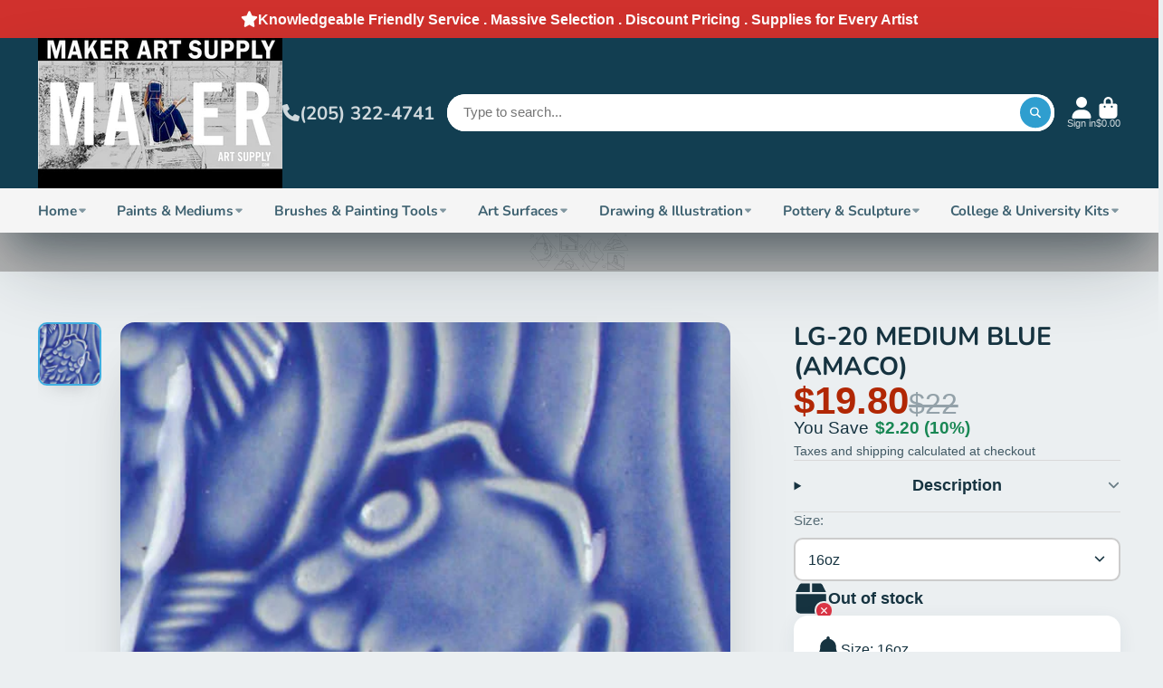

--- FILE ---
content_type: text/html; charset=utf-8
request_url: https://makerartsupply.com/products/gb-1980-alizarin-crimson-gamblin-oil?view=quick-view
body_size: 4325
content:
<main id="MainContent" class="content-for-layout focus-none" role="main" tabindex="-1">
        
<section id="shopify-section-s_product" class="shopify-section"><template id="ProductQuickView-6846920753254">
        <link rel="stylesheet" href="//makerartsupply.com/cdn/shop/t/5/assets/product-quick-view.css?v=25599646173941671301681319389" media="print" onload="loadStyle(this)">
        <noscript>
            <link rel="stylesheet" href="//makerartsupply.com/cdn/shop/t/5/assets/product-quick-view.css?v=25599646173941671301681319389" media="screen">
        </noscript>
        <div class="#product-quick-view shadow-4">
            <div class="#product"><link href="//makerartsupply.com/cdn/shop/t/5/assets/product.css?v=9516246359722988041681319390" rel="stylesheet" type="text/css" media="all" onload="loadStyle(this)">    
        <div class="#grid @type:template #product-grid" style="--template: 64% minmax(0, 1fr); --template-mobile: none; --gap: 3rem;">
            <div>
                <div class="#product-media">
        <link href="//makerartsupply.com/cdn/shop/t/5/assets/product-gallery.css?v=162207054600136541321681319389" rel="stylesheet" type="text/css" media="all" onload="loadStyle(this)">
<link href="//makerartsupply.com/cdn/shop/t/5/assets/swiper.css?v=169129077270397132521681319390" rel="stylesheet" type="text/css" media="all" onload="loadStyle(this)">
<link rel="stylesheet" href="//makerartsupply.com/cdn/shop/t/5/assets/product-gallery-zoom.css?v=21796144402465602531681319391" media="print" onload="loadStyle(this)">
        <noscript>
            <link rel="stylesheet" href="//makerartsupply.com/cdn/shop/t/5/assets/product-gallery-zoom.css?v=21796144402465602531681319391" media="screen">
        </noscript>
<product-gallery 
    class="#product-gallery" 
    section-id="s_product" 
    id="product-galleryslideshows_product" 
    
        initial-image-position="2"
    
><div class="#grid @type:template #product-gallery-grid" style="--template: 70px minmax(0, 1fr); --template-mobile: 0 minmax(0, 1fr); --gap: 1.5rem; --gap-mobile: 0;"><link href="//makerartsupply.com/cdn/shop/t/5/assets/slideshow-thumbnails.css?v=109434718575399643351681319389" rel="stylesheet" type="text/css" media="all" onload="loadStyle(this)">
<slideshow-thumbnails class="#slideshow-thumbnails mobile-hidden @layout-type:slideshow" ref="#product-galleryslideshows_product">
    
        <div class="#slideshow-thumbnails-inner">
            

        <div class="#slideshow-thumbnails-item" data-item>
            <div class="
        #media 
        @type:ar 
        @type-mobile:ar
        
        
        
        
        
    "
    style="
        --image-fit: cover;
        --ar-padding:71.41666666666666%;; 
        ;
        
    "
>
        <div class="#media-image-wrapper">
            
            <img
                class="#media-image @cover @animate-loading"
                alt="1980 Alizarin Crimson  (Gamblin Oil)"
                width="1200"
                height="857"
                loading="lazy"
                style="--image-position: 50.0% 50.0%;"
                onload="lazyImageOnLoad(this)"
                
                    
                    
                    
                    src="//makerartsupply.com/cdn/shop/products/AC-1200x857_ef484841-3676-4191-bdcb-0f6cffb1c53b_70x.jpg?v=1675807007"
                    srcset="//makerartsupply.com/cdn/shop/products/AC-1200x857_ef484841-3676-4191-bdcb-0f6cffb1c53b_70x.jpg?v=1675807007, //makerartsupply.com/cdn/shop/products/AC-1200x857_ef484841-3676-4191-bdcb-0f6cffb1c53b_140x.jpg?v=1675807007 2x, //makerartsupply.com/cdn/shop/products/AC-1200x857_ef484841-3676-4191-bdcb-0f6cffb1c53b_210x.jpg?v=1675807007 3x"
                
                
            >
            
<div class="#media-image-loading"></div></div>
    
    
    

</div>
</div>
    

        <div class="#slideshow-thumbnails-item" data-item>
            <div class="
        #media 
        @type:ar 
        @type-mobile:ar
        
        
        
        
        
    "
    style="
        --image-fit: cover;
        --ar-padding:100.0%;; 
        ;
        
    "
>
        <div class="#media-image-wrapper">
            
            <img
                class="#media-image @cover @animate-loading"
                alt="1980 Alizarin Crimson  (Gamblin Oil)"
                width="1600"
                height="1600"
                loading="lazy"
                style="--image-position: 50.0% 50.0%;"
                onload="lazyImageOnLoad(this)"
                
                    
                    
                    
                    src="//makerartsupply.com/cdn/shop/products/p_bbdd552c-7eed-49f8-89c8-d5e6140deef5_70x.jpg?v=1675807008"
                    srcset="//makerartsupply.com/cdn/shop/products/p_bbdd552c-7eed-49f8-89c8-d5e6140deef5_70x.jpg?v=1675807008, //makerartsupply.com/cdn/shop/products/p_bbdd552c-7eed-49f8-89c8-d5e6140deef5_140x.jpg?v=1675807008 2x, //makerartsupply.com/cdn/shop/products/p_bbdd552c-7eed-49f8-89c8-d5e6140deef5_210x.jpg?v=1675807008 3x"
                
                
            >
            
<div class="#media-image-loading"></div></div>
    
    
    

</div>
</div>
    

        </div>
    
</slideshow-thumbnails>

<script type="module" src="//makerartsupply.com/cdn/shop/t/5/assets/slideshow-thumbnails.js?v=71319297450218405961681319388"></script>

<div class="#product-gallery-stage">
            <div class="#product-gallery-stage-inner shadow-2">
                <div data-swiper class="swiper">
                    <div class="swiper-wrapper">
                                <div class="swiper-slide"><product-gallery-zoom scale="1.5" class="#product-gallery-zoom" data-zoom="//makerartsupply.com/cdn/shop/products/AC-1200x857_ef484841-3676-4191-bdcb-0f6cffb1c53b.jpg?v=1675807007">
                                                    <div class="
        #media 
        @type:ar 
        @type-mobile:ar
        
        
        
        
        
    "
    style="
        --image-fit: cover;
        --ar-padding:71.41666666666666%;; 
        ;
        
    "
>
        <div class="#media-image-wrapper">
            
            <img
                class="#media-image @cover @animate-loading"
                alt="1980 Alizarin Crimson  (Gamblin Oil)"
                width="1200"
                height="857"
                loading="lazy"
                style="--image-position: 50.0% 50.0%;"
                onload="lazyImageOnLoad(this)"
                    
                    src="//makerartsupply.com/cdn/shop/products/AC-1200x857_ef484841-3676-4191-bdcb-0f6cffb1c53b.jpg?v=1675807007"
                    srcset="//makerartsupply.com/cdn/shop/products/AC-1200x857_ef484841-3676-4191-bdcb-0f6cffb1c53b_165x.jpg?v=1675807007 165w,//makerartsupply.com/cdn/shop/products/AC-1200x857_ef484841-3676-4191-bdcb-0f6cffb1c53b_360x.jpg?v=1675807007 360w,//makerartsupply.com/cdn/shop/products/AC-1200x857_ef484841-3676-4191-bdcb-0f6cffb1c53b_533x.jpg?v=1675807007 533w,//makerartsupply.com/cdn/shop/products/AC-1200x857_ef484841-3676-4191-bdcb-0f6cffb1c53b_720x.jpg?v=1675807007 720w,//makerartsupply.com/cdn/shop/products/AC-1200x857_ef484841-3676-4191-bdcb-0f6cffb1c53b_940x.jpg?v=1675807007 940w,//makerartsupply.com/cdn/shop/products/AC-1200x857_ef484841-3676-4191-bdcb-0f6cffb1c53b_1066x.jpg?v=1675807007 1066w,//makerartsupply.com/cdn/shop/products/AC-1200x857_ef484841-3676-4191-bdcb-0f6cffb1c53b_1200x.jpg?v=1675807007 1200w,//makerartsupply.com/cdn/shop/products/AC-1200x857_ef484841-3676-4191-bdcb-0f6cffb1c53b.jpg?v=1675807007 1200w"
                    
                        sizes="(min-width: 992px) calc(min(100vw, 1400px) * 0.64 - 70px - 1.5rem),(max-width: 991px) calc(90vw),  100vw"
                    
                
                
            >
            
<div class="#media-image-loading"></div></div>
    
    
    

</div>

                                                    <div class="#product-gallery-zoom-loading" hidden data-loading>
                                                        <div class="#spinner @size:xs">
    <div></div>
    <div></div>
    <div></div>
</div>
                                                        <span class="#product-gallery-zoom-loading-title">Zooming image...</span>
                                                    </div> 
                                                </product-gallery-zoom></div>        
                            
                                <div class="swiper-slide"><product-gallery-zoom scale="1.5" class="#product-gallery-zoom" data-zoom="//makerartsupply.com/cdn/shop/products/p_bbdd552c-7eed-49f8-89c8-d5e6140deef5.jpg?v=1675807008">
                                                    <div class="
        #media 
        @type:ar 
        @type-mobile:ar
        
        
        
        
        
    "
    style="
        --image-fit: cover;
        --ar-padding:100.0%;; 
        ;
        
    "
>
        <div class="#media-image-wrapper">
            
            <img
                class="#media-image @cover @animate-loading"
                alt="1980 Alizarin Crimson  (Gamblin Oil)"
                width="1600"
                height="1600"
                loading="lazy"
                style="--image-position: 50.0% 50.0%;"
                onload="lazyImageOnLoad(this)"
                    
                    src="//makerartsupply.com/cdn/shop/products/p_bbdd552c-7eed-49f8-89c8-d5e6140deef5.jpg?v=1675807008"
                    srcset="//makerartsupply.com/cdn/shop/products/p_bbdd552c-7eed-49f8-89c8-d5e6140deef5_165x.jpg?v=1675807008 165w,//makerartsupply.com/cdn/shop/products/p_bbdd552c-7eed-49f8-89c8-d5e6140deef5_360x.jpg?v=1675807008 360w,//makerartsupply.com/cdn/shop/products/p_bbdd552c-7eed-49f8-89c8-d5e6140deef5_533x.jpg?v=1675807008 533w,//makerartsupply.com/cdn/shop/products/p_bbdd552c-7eed-49f8-89c8-d5e6140deef5_720x.jpg?v=1675807008 720w,//makerartsupply.com/cdn/shop/products/p_bbdd552c-7eed-49f8-89c8-d5e6140deef5_940x.jpg?v=1675807008 940w,//makerartsupply.com/cdn/shop/products/p_bbdd552c-7eed-49f8-89c8-d5e6140deef5_1066x.jpg?v=1675807008 1066w,//makerartsupply.com/cdn/shop/products/p_bbdd552c-7eed-49f8-89c8-d5e6140deef5_1200x.jpg?v=1675807008 1200w,//makerartsupply.com/cdn/shop/products/p_bbdd552c-7eed-49f8-89c8-d5e6140deef5_1400x.jpg?v=1675807008 1400w,//makerartsupply.com/cdn/shop/products/p_bbdd552c-7eed-49f8-89c8-d5e6140deef5_1600x.jpg?v=1675807008 1600w,//makerartsupply.com/cdn/shop/products/p_bbdd552c-7eed-49f8-89c8-d5e6140deef5.jpg?v=1675807008 1600w"
                    
                        sizes="(min-width: 992px) calc(min(100vw, 1400px) * 0.64 - 70px - 1.5rem),(max-width: 991px) calc(90vw),  100vw"
                    
                
                
            >
            
<div class="#media-image-loading"></div></div>
    
    
    

</div>

                                                    <div class="#product-gallery-zoom-loading" hidden data-loading>
                                                        <div class="#spinner @size:xs">
    <div></div>
    <div></div>
    <div></div>
</div>
                                                        <span class="#product-gallery-zoom-loading-title">Zooming image...</span>
                                                    </div> 
                                                </product-gallery-zoom></div>        
                            
</div>
                </div>
            </div>
        </div>
    </div>
    <div class="#product-gallery-pagination swiper-pagination desktop-hidden" data-pagination></div></product-gallery><script type="module" src="//makerartsupply.com/cdn/shop/t/5/assets/product-gallery-zoom.js?v=135498026110579809051681319388"></script><script type="module" src="//makerartsupply.com/cdn/shop/t/5/assets/product-gallery.js?v=7081327524775033931681319389"></script>
    </div>            
            </div>
            <div>            
                <div class="#product-meta">
        <link href="//makerartsupply.com/cdn/shop/t/5/assets/product-info-loading.css?v=29028890363642383371681319389" rel="stylesheet" type="text/css" media="all" onload="loadStyle(this)">

<product-info-loading class="#product-info-loading" section-id=s_product>
    <div class="#spinner @size:md">
    <div></div>
    <div></div>
    <div></div>
</div>
</product-info-loading>

<script type="module" src="//makerartsupply.com/cdn/shop/t/5/assets/product-info-loading.js?v=55396254341500324771681319389"></script>
        

                <div class="#product-meta-block  " data-meta-block >
                    
                    
                    <h1 class="#product-title @line-clamp fs-md heading-font" style="--line-clamp: 3;">
                        1980 Alizarin Crimson  (Gamblin Oil)
                    </h1>

                

                </div>
            
        

                <div class="#product-meta-block  " data-meta-block >
                    
                    
                    <product-variant-listener section-id="s_product" id="b-dd396644-4bb4-4354-abeb-c401cb2bdea6">
                        <div class="#product-price">
                            



<dl class="#price">
  <div class="#price-item @regular @on-sale ">
    <dt class="#price-item-heading ">Sale price
</dt>
    <dd class="#price-item-value">
      <span class="#price-value">$5.40</span>
    </dd>
  </div><div class="#price-item @compare">
      <dt class="#price-item-heading ">
        Regular price
      </dt>
      <dd class="#price-item-value">
        <span class="#price-value">$9</span>
      </dd>
    </div><div class="#price-item @save">
      <dt class="#price-item-heading ">
        You save
      </dt>
      <dd class="#price-item-value">
        <span class="#price-value">$3.60</span>
        <span class="#price-pct">(40%)</span>
      </dd>
    </div>
      
  
</dl>

                        </div><div class="#product-price-tax-note">Taxes and shipping calculated at checkout
</div><div ><form method="post" action="/cart/add" id="product-form-installment-s_product" accept-charset="UTF-8" class="shopify-product-form" enctype="multipart/form-data"><input type="hidden" name="form_type" value="product" /><input type="hidden" name="utf8" value="✓" /><input type="hidden" name="id" value="40029991010406">
                                
<input type="hidden" name="product-id" value="6846920753254" /><input type="hidden" name="section-id" value="s_product" /></form></div>
                    </product-variant-listener>

                

                </div>
            
        

                <div class="#product-meta-block  " data-meta-block >
                    
                    
<link href="//makerartsupply.com/cdn/shop/t/5/assets/product-variant-selector.css?v=25564040152093458301681319392" rel="stylesheet" type="text/css" media="all" onload="loadStyle(this)">




    <link href="//makerartsupply.com/cdn/shop/t/5/assets/product-options-radio.css?v=163905032342960639331681319389" rel="stylesheet" type="text/css" media="all" onload="loadStyle(this)">

<product-variant-selector 
    product-url="/products/gb-1980-alizarin-crimson-gamblin-oil" 
    section-id="s_product"
    variant-id="40029991010406"
    
    class="#product-variant-selector js-only"
    picker-type="swatch"
    
        product-page
    
>
    <input type="hidden" name="id" value="40029991010406" form="productForms_product" disabled><div class="#product-variant-selector-item">
            <h5 class="#product-variant-selector-item-heading">
                Size:
                
                    <span class="#product-variant-selector-item-heading-value" data-display-value data-option-index="0">37ml</span>
                 
            </h5>
            <div class="#product-variant-selector-item-body"><link href="//makerartsupply.com/cdn/shop/t/5/assets/product-options-radio.css?v=163905032342960639331681319389" rel="stylesheet" type="text/css" media="all" onload="loadStyle(this)">

<div class="#product-options-radio @align-options">
    <label class="#product-options-radio-item" for="size37mls_product">
        <input 
            id="size37mls_product"
            type="radio"
            class="#product-options-radio-item-input visually-hidden"
            
            data-option-value
            data-option-index="0"
            name="Size"
            value="37ml"
            checked
        >
        <div class="#product-options-radio-item-body"><div class="#product-options-radio-item-value">
                <div class="#product-options-radio-item-title">
                    37ml
</div></div>
        </div> 
    </label>
</div>
</div>
        </div><div class="#product-variant-selector-item">
            <h5 class="#product-variant-selector-item-heading">
                Color:
                
                    <span class="#product-variant-selector-item-heading-value" data-display-value data-option-index="1">Red</span>
                 
            </h5>
            <div class="#product-variant-selector-item-body"><link href="//makerartsupply.com/cdn/shop/t/5/assets/product-options-radio.css?v=163905032342960639331681319389" rel="stylesheet" type="text/css" media="all" onload="loadStyle(this)">

<div class="#product-options-radio @align-options">
    <label class="#product-options-radio-item" for="colorreds_product">
        <input 
            id="colorreds_product"
            type="radio"
            class="#product-options-radio-item-input visually-hidden"
            
            data-option-value
            data-option-index="1"
            name="Color"
            value="Red"
            checked
        >
        <div class="#product-options-radio-item-body"><div class="#product-options-radio-item-value">
                <div class="#product-options-radio-item-title">
                    Red
</div></div>
        </div> 
    </label>
</div>
</div>
        </div><script type="application/json" data-variants-json>
        [{"id":40029991010406,"title":"37ml \/ Red","option1":"37ml","option2":"Red","option3":null,"sku":"729911170205","requires_shipping":true,"taxable":true,"featured_image":{"id":29516570722406,"product_id":6846920753254,"position":2,"created_at":"2023-02-07T15:56:48-06:00","updated_at":"2023-02-07T15:56:48-06:00","alt":null,"width":1600,"height":1600,"src":"\/\/makerartsupply.com\/cdn\/shop\/products\/p_bbdd552c-7eed-49f8-89c8-d5e6140deef5.jpg?v=1675807008","variant_ids":[40029991010406]},"available":true,"name":"1980 Alizarin Crimson  (Gamblin Oil) - 37ml \/ Red","public_title":"37ml \/ Red","options":["37ml","Red"],"price":540,"weight":454,"compare_at_price":900,"inventory_quantity":2,"inventory_management":"shopify","inventory_policy":"deny","barcode":"7020","featured_media":{"alt":null,"id":21791079170150,"position":2,"preview_image":{"aspect_ratio":1.0,"height":1600,"width":1600,"src":"\/\/makerartsupply.com\/cdn\/shop\/products\/p_bbdd552c-7eed-49f8-89c8-d5e6140deef5.jpg?v=1675807008"}},"requires_selling_plan":false,"selling_plan_allocations":[]}]
    </script>
    <script type="application/json" data-options-json>
        [{"name":"Size","position":1,"values":["37ml"]},{"name":"Color","position":2,"values":["Red"]}]
    </script>
   

    <script type="application/json" data-inventory-json>
        {"40029991010406": {
                    "inventory_quantity": "2",
                    "available_to_add": "2"
                }}
    </script>

</product-variant-selector>





<script type="module" src="//makerartsupply.com/cdn/shop/t/5/assets/product-variant-selector.js?v=82434525461369141051681319391"></script>


                </div>
            
        

                <div class="#product-meta-block  " data-meta-block >
                    
                    
<link href="//makerartsupply.com/cdn/shop/t/5/assets/product-stock-alert.css?v=89851626568210792861681319391" rel="stylesheet" type="text/css" media="all" onload="loadStyle(this)">
                    <product-variant-listener section-id="s_product" id="b-ff47d48e-7efa-4fba-8725-3afae9f3537d">





<div class="#product-stock-alert">
    <div class="#product-stock-alert-icon">
        <div class="#product-stock-alert-icon-base">
            


<svg class="#icon" >
            <use href="#svg-icon-box"></use>
        </svg>
        </div>
        <div class="#product-stock-alert-icon-status text-success">
            


<svg class="#icon" >
            <use href="#svg-icon-check"></use>
        </svg>
        </div>
    </div>
    <div class="#product-stock-alert-text">In stock and ready for shipping</div>
</div></product-variant-listener>

                

                </div>
            
        

                <div class="#product-meta-block  " data-meta-block >
                    
                    
<link href="//makerartsupply.com/cdn/shop/t/5/assets/product-form.css?v=172220070490509835761681319391" rel="stylesheet" type="text/css" media="all" onload="loadStyle(this)">


   

<form method="post" action="/contact#contactForms_product" id="contactForms_product" accept-charset="UTF-8" class="contact-form"><input type="hidden" name="form_type" value="contact" /><input type="hidden" name="utf8" value="✓" /></form><form method="post" action="/cart/add" id="productForms_product" accept-charset="UTF-8" class="shopify-product-form" enctype="multipart/form-data" novalidate="novalidate"><input type="hidden" name="form_type" value="product" /><input type="hidden" name="utf8" value="✓" /><product-variant-listener section-id="s_product" id="b-acf9de77-95a7-43b0-88ae-af02c9ee2b46" emptyable><product-form
                class="#product-form"
                section-id="s_product"
            >
                
                    <div class="form">
                        <input type="hidden" data-product-form-targeter disabled>
<product-to-cart 
    variant-id="40029991010406" 
    section-id="s_product"
    
        form-child
    
>
    <button 
    class="#button @display-style:gradient @size:h2 @block @shadow heading-font"
    style=""
    
    
    
    
    
        type="submit"
    
    
    
    
       data-to-cart 
    >
    <buy-with-counter section-id="s_product">
                                <span data-element="add-one">Add to cart</span>
                                <span data-element="add-many" hidden>Add <span data-i18n-amount>1</span> items to cart</span>
                            </buy-with-counter>
<div class="#spinner @size:md">
    <div></div>
    <div></div>
    <div></div>
</div>
</button> 

</product-to-cart>

<script type="module" src="//makerartsupply.com/cdn/shop/t/5/assets/product-to-cart.js?v=164934713743246472241681319391"></script>


                            <product-dynamic-checkout section-id="s_product">
                                <div data-shopify="payment-button" class="shopify-payment-button"> <shopify-accelerated-checkout recommended="{&quot;name&quot;:&quot;shop_pay&quot;,&quot;wallet_params&quot;:{&quot;shopId&quot;:24711604,&quot;merchantName&quot;:&quot;Maker Art Supply&quot;,&quot;personalized&quot;:true}}" fallback="{&quot;name&quot;:&quot;buy_it_now&quot;,&quot;wallet_params&quot;:{}}" access-token="2d499d50c52a8783a5cb05370973bf3a" buyer-country="US" buyer-locale="en" buyer-currency="USD" variant-params="[{&quot;id&quot;:40029991010406,&quot;requiresShipping&quot;:true}]" shop-id="24711604" > <div class="shopify-payment-button__button" role="button" disabled aria-hidden="true" style="background-color: transparent; border: none"> <div class="shopify-payment-button__skeleton">&nbsp;</div> </div> <div class="shopify-payment-button__more-options shopify-payment-button__skeleton" role="button" disabled aria-hidden="true">&nbsp;</div> </shopify-accelerated-checkout> <small id="shopify-buyer-consent" class="hidden" aria-hidden="true" data-consent-type="subscription"> This item is a recurring or deferred purchase. By continuing, I agree to the <span id="shopify-subscription-policy-button">cancellation policy</span> and authorize you to charge my payment method at the prices, frequency and dates listed on this page until my order is fulfilled or I cancel, if permitted. </small> </div>
                            </product-dynamic-checkout>
                        
                    </div>
                
            </product-form></product-variant-listener><input type="hidden" name="product-id" value="6846920753254" /><input type="hidden" name="section-id" value="s_product" /></form><script type="module" src="//makerartsupply.com/cdn/shop/t/5/assets/product-to-cart.js?v=164934713743246472241681319391"></script>
<script type="module" src="//makerartsupply.com/cdn/shop/t/5/assets/buy-with-counter.js?v=771435977217269931681319390"></script>



    <script type="module" src="//makerartsupply.com/cdn/shop/t/5/assets/product-dynamic-checkout.js?v=10134012044969934231681319388"></script>




                </div>
            
        
    </div>
            </div>
        </div>
    </div>
    <script type="module" src="//makerartsupply.com/cdn/shop/t/5/assets/product-variant-listener.js?v=52409927101504805401681319388"></script>
    <script type="module" src="//makerartsupply.com/cdn/shop/t/5/assets/product-form.js?v=171545842335550204541681319388"></script>
        </div>
    </template>
    <script type="module">
        const productUrl = "\/products\/gb-1980-alizarin-crimson-gamblin-oil";
        const historyLimit = 8;
        const history = JSON.parse(localStorage.getItem('browsingHistory'));
        if (history) {
            const updatedHistory = [productUrl, ...history.filter(url => url !== productUrl)];
            if (updatedHistory.length > historyLimit) updatedHistory.length = historyLimit;
            localStorage.setItem('browsingHistory', JSON.stringify(updatedHistory));
        } else{
            localStorage.setItem('browsingHistory', JSON.stringify([productUrl]));
        }
    </script>



<script type="module" src="//makerartsupply.com/cdn/shop/t/5/assets/custom-select.js?v=33476737193207103341681319389"></script><script type="application/ld+json">
    {
    "@context": "http://schema.org/",
    "@type": "Product",
    "name": "1980 Alizarin Crimson  (Gamblin Oil)",
    "url": "https:\/\/makerartsupply.com\/products\/gb-1980-alizarin-crimson-gamblin-oil",
    "image": [
        "https:\/\/makerartsupply.com\/cdn\/shop\/products\/p_bbdd552c-7eed-49f8-89c8-d5e6140deef5_1600x.jpg?v=1675807008"
        ],
    "description": "1980 Alizarin Crimson  (Gamblin Oil)",
    "sku": "729911170205",
    "brand": {
        "@type": "Thing",
        "name": "Gamblin"
    },
    "offers": [{
            "@type" : "Offer","sku": "729911170205","availability" : "http://schema.org/InStock",
            "price" : 5.4,
            "priceCurrency" : "USD",
            "url" : "https:\/\/makerartsupply.com\/products\/gb-1980-alizarin-crimson-gamblin-oil?variant=40029991010406"
        }
]
    }
</script>

</section>
    </main>

--- FILE ---
content_type: text/css
request_url: https://makerartsupply.com/cdn/shop/t/5/assets/promo-banner.css?v=105148756850653283881681319390
body_size: -194
content:
.\#promo-banner{position:relative;overflow:hidden;z-index:1;border-radius:var(--border-radius-base);--bg-color: transperent;--bg-patttern: none;--desktop-text-align: space-between}.\#promo-banner.\@full{border-radius:0}.\#promo-banner.\@full .\#promo-banner-body{padding-left:0;padding-right:0}.\#promo-banner:not(.\@full){padding-left:var(--container-spacer);padding-right:var(--container-spacer)}.\#promo-banner.\@bg-type\:color{background-color:var(--bg-color)}.\#promo-banner.\@bg-type\:pattern{background-image:var(--bg-pattern);background-repeat:repeat}.\#promo-banner-media{top:0;left:0;width:100%;height:100%;position:absolute}.\#promo-banner-body{display:flex;align-items:center;position:relative;z-index:3;padding-top:min(3vh,3rem);padding-bottom:min(3vh,3rem)}@media (min-width: 992px){.\#promo-banner-body{gap:min(2.25vw,2.25rem);justify-content:var(--desktop-text-align)}}@media (max-width: 991px){.\#promo-banner-body{gap:min(2vh,2rem);flex-direction:column;justify-content:center;text-align:center}}.\#promo-banner-heading{margin-bottom:0;font-size:1.74900625rem;line-height:1}.\#promo-banner-text{margin-bottom:0;font-size:1.3225rem;opacity:.8;overflow-wrap:break-word}.\#promo-banner-button{position:relative;z-index:23;flex-shrink:0}
/*# sourceMappingURL=/cdn/shop/t/5/assets/promo-banner.css.map?v=105148756850653283881681319390 */
